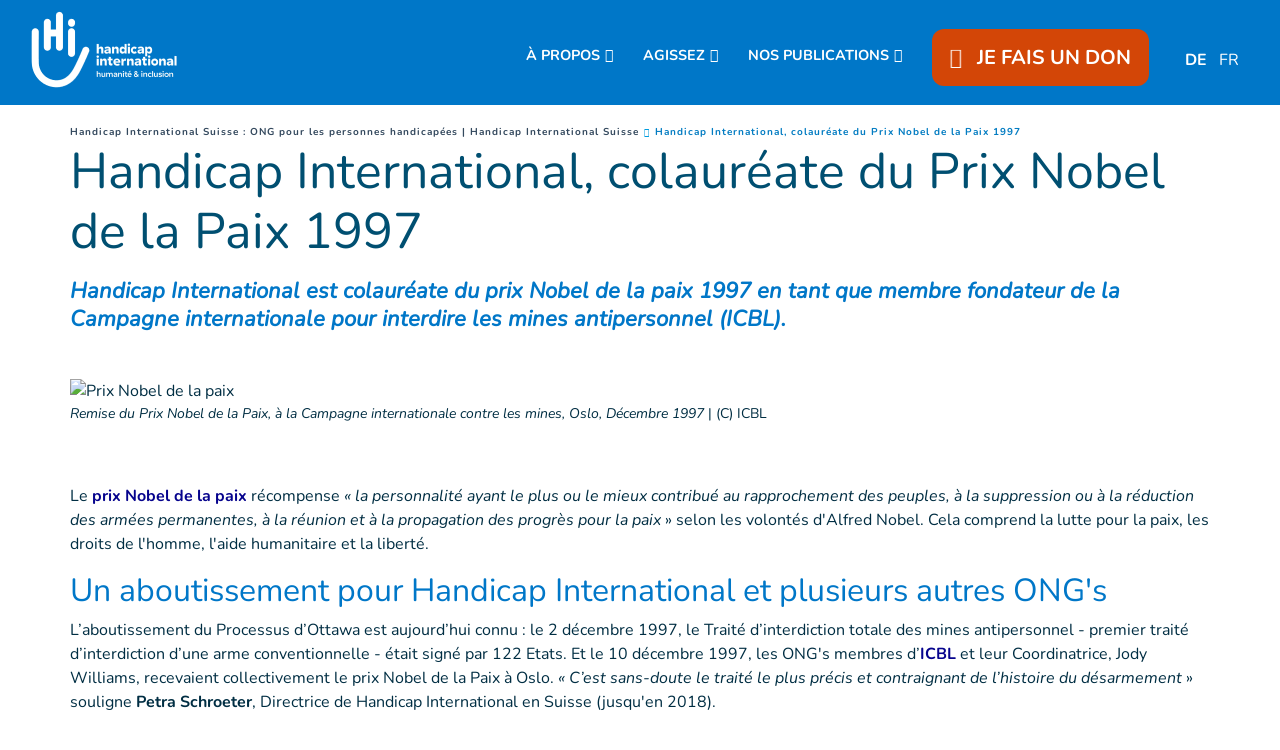

--- FILE ---
content_type: text/html; charset=UTF-8
request_url: https://www.handicap-international.ch/fr/prix-nobel-de-la-paix
body_size: 15157
content:
<!DOCTYPE html>
 <html lang="fr"> <head>   <!-- PLACEHOLDER OneTrustOneTrust Cookies Consent Notice start for handicap-international.ch 04/09/23<script type="text/javascript" src="https://cdn.cookielaw.org/consent/167e7dda-5be0-4478-8c27-2393a2f3be30/OtAutoBlock.js" ></script>
<script src="https://cdn.cookielaw.org/scripttemplates/otSDKStub.js" data-document-language="true" type="text/javascript" charset="UTF-8" data-domain-script="167e7dda-5be0-4478-8c27-2393a2f3be30" ></script>
<script type="text/javascript">function OptanonWrapper() { }
</script>OneTrust Cookies Consent Notice end for handicap-international.ch -->    <!-- Extenso no indexation -->      <!-- Google Tag Manager --><script>(function(w,d,s,l,i){w[l]=w[l]||[];w[l].push({'gtm.start':new Date().getTime(),event:'gtm.js'});var f=d.getElementsByTagName(s)[0],
j=d.createElement(s),dl=l!='dataLayer'?'&l='+l:'';j.async=true;j.src='https://www.googletagmanager.com/gtm.js?id='+i+dl;f.parentNode.insertBefore(j,f);
})(window,document,'script','dataLayer','GTM-KT653JD');</script>
<!-- End Google Tag Manager --><!-- Matomo Tag Manager --><script class="optanon-category-C0001">var _mtm = window._mtm = window._mtm || [];_mtm.push({'mtm.startTime': (new Date().getTime()), 'event': 'mtm.Start'});
var d=document, g=d.createElement('script'), s=d.getElementsByTagName('script')[0];g.async=true; g.src='https://cdn.matomo.cloud/hi.matomo.cloud/container_SyEFch5L.js'; s.parentNode.insertBefore(g,s);
</script><!-- End Matomo Tag Manager --> <meta http-equiv="Content-Type" content="text/html; charset=UTF-8" /> <meta name="viewport" content="width=device-width, initial-scale=1.0, user-scalable=yes" /> <meta http-equiv="X-UA-Compatible" content="IE=edge">   <title>Prix Nobel de la Paix : l’engagement reconnu de Handicap International | Handicap International Suisse | Handicap International CH</title>    <meta name="description" content="Handicap International Suisse a reçu le Prix Nobel de la Paix en 1997 pour son engagement contre les mines antipersonnel. Découvrez notre action humanitaire." />  <meta name="keywords" content="Prix Nobel de la Paix, Handicap International, mines antipersonnel, ICBL, 1997 " /> <meta name="generator" content="Handicap International" />  <meta name="robots" content="index, follow">  <!-- GEO LOCALISATION --> <meta name="DC.title" content="" />  <meta name="geo.region" content="" /> <meta name="geo.placename" content="" />  <meta name="geo.position" content="" />  <meta name="ICBM" content="" />  <meta property="og:type" content="website" /> <meta property="og:site_name" content="Prix Nobel de la Paix" /> <meta property="og:title" content="Prix Nobel de la Paix : l’engagement reconnu de Handicap International | Handicap International Suisse" /> <meta property="og:description" content="Handicap International est colauréate du prix Nobel de la paix 1997 en tant que membre fondateur de la&nbsp; Campagne internationale pour interdire les mines antipersonnel (ICBL). " /> <meta property="og:url" content="https://www.handicap-international.ch/fr/prix-nobel-de-la-paix" /> <meta property="og:image" content="https://www.handicap-international.ch/sn_uploads/ch/page/prixnobel.jpg" /> <meta property="og:image:type" content="image/jpeg" /> <meta property="og:image:width" content="1280" /> <meta property="og:image:height" content="720" />  <meta name="twitter:card" content="summary" /> <meta name="twitter:site" content="https://www.handicap-international.ch/fr/prix-nobel-de-la-paix" /> <meta name="twitter:title" content="Prix Nobel de la Paix : l’engagement reconnu de Handicap International | Handicap International Suisse" /> <meta name="twitter:description" content="Handicap International est colauréate du prix Nobel de la paix 1997 en tant que membre fondateur de la&nbsp; Campagne internationale pour interdire les mines antipersonnel (ICBL). " /> <meta name="twitter:image" content="https://www.handicap-international.ch/sn_uploads/ch/page/prixnobel.jpg" /> <meta name="sednove_lg" content="fr"> <meta name="sednove_uid" content="199"> <meta name="sednove_url" content="https://www.handicap-international.ch/fr/prix-nobel-de-la-paix">
 <meta name="sednove_date" content="2025-09-30">		<link rel="canonical" href="https://www.handicap-international.ch/fr/prix-nobel-de-la-paix" >
                          <link hreflang="fr-CA" rel="alternate" href="https://www.hi-canada.org/fr/prix-nobel-de-la-paix" />
  <link hreflang="en-CA" rel="alternate" href="https://www.hi-canada.org/en/nobel-peace-prize" />
  <link hreflang="en-GB" rel="alternate" href="https://www.humanity-inclusion.org.uk/en/about/awards" />
  <link hreflang="de-DE" rel="alternate" href="https://www.handicap-international.de/de/auszeichnungen-fur-handicap-international" />
  <link hreflang="en-US" rel="alternate" href="https://www.hi-us.org/en/awards" />
  <link hreflang="fr-FR" rel="alternate" href="https://www.handicap-international.fr/fr/une-reconnaissance-internationale-pour-hi" />
  <link hreflang="fr-LU" rel="alternate" href="https://www.handicap-international.lu/fr/reconnaissances-internationales-et-prix" />
  <link hreflang="de-AT" rel="alternate" href="https://www.handicap-international.at/de/auszeichnungen-fur-handicap-international" />
  <link hreflang="fr-CH" rel="alternate" href="https://www.handicap-international.ch/fr/prix-nobel-de-la-paix" />
  <link hreflang="de-CH" rel="alternate" href="https://www.handicap-international.ch/de/friedensnobelpreis" />
   <script src="https://code.jquery.com/jquery-3.5.1.min.js" integrity="sha256-9/aliU8dGd2tb6OSsuzixeV4y/faTqgFtohetphbbj0=" crossorigin="anonymous"></script>
 <script>window.jQuery || document.write('<script src="/extenso/module/sed/core/js/jquery-3.5.1.min.js">\x3C/script>')</script> <script type="text/javascript" src="/fr/assets/js/sed_site.js"></script> <link href="/fr/assets/css/sed_site.css" rel="stylesheet">   <style type="text/css"> .sn-element[data-sn-id="a9227229-ad1c-4639-b5e9-a5b3c96ef1a7"] {	padding-left: 0px;	padding-right: 0px;}
.sn-element[data-sn-id="18733"] {	max-width: 100%;	position: fixed!important;	top: 105px;	z-index: 10;}
#sn_widget_18733{ width:100vw;}
#w_18734 > div > div > nav > ul > li:nth-child(5) > div{ color:#ffffff;
}
#w_18734 > div > div > nav > ul > li:nth-child(5) > div > div:nth-child(1) > a > span{ color:#ffffff;
}
#w_18734 > div > div > nav > ul > li:nth-child(5) > div > div:nth-child(1) > a:hover{ text-decoration:underline #ffffff;
}
#w_18734 > div > div > nav > ul > li.level-1.has-children.open{ text-align:center;}
#w_18734 > div > div > nav > ul > li.level-1.has-children.open > ul{ padding-left:0px;}
#sn_widget_18734 .level-1 {padding-top:15px;}
/*Bouton don*/#w_18734 > div > div > nav > ul > li.level-1.donate_btn.d-none.d-lg-block.donate_button_header{z-index:90;}
#w_18734 > div > div > nav > ul > li.level-1.donate_btn.d-none.d-lg-block.donate_button_header > a{ padding:15px 18px 15px 18px !important; border-radius:12px; z-index:100;}
/*Arrondis uniquement en desktop*/@media(min-width:992px){ #w_18734 > div > div > nav > ul > li.level-1.donate_btn.d-none.d-lg-block.donate_button_header > a{ border-radius:12px;}
}
/*Icone coeur*/#w_18734 > div > div > nav > ul > li.level-1.donate_btn.d-none.d-lg-block.donate_button_header > a > span > span{ padding-right:10px;}
.sn-element[data-sn-id="6267"] {	margin-bottom: 30px;}
.sn-element[data-sn-id="acc1a2c196d541f0af53cecd8cca801e"] {	margin-left: 0px;	margin-right: 0px;	padding-left: 15px;	padding-right: 15px;}
.sn-element[data-sn-id="51e43db0576f4500a347a9a04def6d72"] {	margin-left: -15px;	padding-left: 0px;	padding-right: 0px;}
.sn-element[data-sn-id="2f5f1a8d2f674dc5bafcf2c44691c5ee"] {	margin-top: 0px;	margin-bottom: 0px;	padding-left: 15px;	padding-right: 15px;}
.sn-element[data-sn-id="6508"] {	margin-left: 0px;	margin-right: 0px;	padding-left: 0px;	padding-right: 0px;}
.sn-element[data-sn-id="ff663b39-27a6-4170-a56f-56eb87c23106"] {	background-color: #002e43;}
.sn-element[data-sn-id="18738"] {	border-top-style: solid;	border-top-color: #707576;	border-top-width: 1px;	border-right-style: solid;	border-right-color: #dee2e6;	border-right-width: 0px;	border-bottom-style: solid;	border-bottom-color: #dee2e6;	border-bottom-width: 0px;	border-left-style: solid;	border-left-color: #dee2e6;	border-left-width: 0px;	border-top-width: 1px;	border-right-width: 0px;	border-bottom-width: 0px;	border-left-width: 0px;	margin-left: -15px;	margin-right: -15px;}
.sn-element[data-sn-id="42fc2f67-3729-460f-b6e0-93e0750c26fc"] {	border-top-style: solid;	border-top-color: #ffffff;	border-top-width: 0px;	border-right-style: solid;	border-right-color: #707576;	border-right-width: 1px;	border-bottom-style: solid;	border-bottom-color: #ffffff;	border-bottom-width: 0px;	border-left-style: solid;	border-left-color: #707576;	border-left-width: 1px;	border-top-width: 0px;	border-right-width: 1px;	border-bottom-width: 0px;	border-left-width: 1px;}
@media(max-width:991px){#footer_colonne_centrale{ border-width:0px; }
}
.sn-element[data-sn-id="18742"] {	border-top-style: solid;	border-top-color: #707576;	border-top-width: 1px;	border-right-style: solid;	border-right-color: #dee2e6;	border-right-width: 0px;	border-bottom-style: solid;	border-bottom-color: #dee2e6;	border-bottom-width: 0px;	border-left-style: solid;	border-left-color: #dee2e6;	border-left-width: 0px;	border-top-width: 1px;	border-right-width: 0px;	border-bottom-width: 0px;	border-left-width: 0px;	margin-left: -15px;	margin-right: -15px;}
.sn-element[data-sn-id="18745"] {	border-top-style: solid;	border-top-color: #dee2e6;	border-top-width: 0px;	border-right-style: solid;	border-right-color: #dee2e6;	border-right-width: 0px;	border-bottom-style: solid;	border-bottom-color: #707576;	border-bottom-width: 1px;	border-left-style: solid;	border-left-color: #dee2e6;	border-left-width: 0px;	border-top-width: 0px;	border-right-width: 0px;	border-bottom-width: 1px;	border-left-width: 0px;	margin-left: -15px;	margin-right: -15px;}
.sn-element[data-sn-id="18750"] {	border-top-style: solid;	border-top-color: #707576;	border-top-width: 1px;	border-right-style: solid;	border-right-color: #dee2e6;	border-right-width: 0px;	border-bottom-style: solid;	border-bottom-color: #dee2e6;	border-bottom-width: 0px;	border-left-style: solid;	border-left-color: #dee2e6;	border-left-width: 0px;	border-top-width: 1px;	border-right-width: 0px;	border-bottom-width: 0px;	border-left-width: 0px;	margin-left: -15px;	margin-right: -15px;}
.sn-element[data-sn-id="18752"] {	border-radius: 20px;	max-width: 130px;	min-height: 25px!important;	background-color: #ffffff;}
.sn-element[data-sn-id="18753"] {	border-top-style: solid;	border-top-color: 707576;	border-top-width: 0;	border-right-style: solid;	border-right-color: #dee2e6;	border-right-width: 0px;	border-bottom-style: solid;	border-bottom-color: #707576;	border-bottom-width: 1px;	border-left-style: solid;	border-left-color: #dee2e6;	border-left-width: 0px;	border-top-width: 0px;	border-right-width: 0px;	border-bottom-width: 1px;	border-left-width: 0px;	margin-left: -15px;	margin-right: -15px;}
.sn-element[data-sn-id="18756"] {	margin-left: 0px;	margin-right: auto;}
.sn-element[data-sn-id="92998eb0-3cf5-4030-b855-0e28d30e2e91"] {	border-top-style: solid;	border-top-color: #707576;	border-top-width: 1px;	border-right-style: solid;	border-right-width: 1px;	border-bottom-style: solid;	border-bottom-width: 1px;	border-left-style: solid;	border-left-width: 1px;	border-top-width: 1px;	border-right-width: 1px;	border-bottom-width: 1px;	border-left-width: 1px;}
.sn-element[data-sn-id="a0e31b3c-898d-45a4-8060-316c12f374e6"] {	margin-left: auto;	margin-right: 0px;}
.sn-element[data-sn-id="eca1c662-c044-431d-ad19-e6d6c6e5920e"] {	margin-left: auto;	margin-right: auto;}
.sn-element[data-sn-id="eff117fd-ce20-4f60-83bf-69513946608c"] {	margin-left: 0px;	margin-right: auto;}


#sn_widget_18733 .sed_button{text-align : center;}
#sn_widget_18733 .btn_style {width : 100%;background-color : #d34607;
border : 0px ;padding : 7px 50px 7px 50px;}
#sn_widget_18733 .btn_alignment{justify-content : center;flex-direction : row-reverse;align-items : center;}
#sn_widget_18733 .btn_style{font-family : 'Nunito', sans-serif;;font-weight : bold;}
#sn_widget_18733 .btn_icon.btn_fa{padding : 0px 25px 0px 0px;}
#sn_widget_18734 .sticky_container{background-color : #0077c8;
padding : 5px 15px 5px 15px;}
#sn_widget_18734 .menu_container{justify-content : space-between;align-items : center;flex-wrap : nowrap;}
@media(max-width:991px){#sn_widget_18734 .mobile_is_open .sticky_container{background-color : #0077c8;
}
}
#sn_widget_18734 .logo_container{flex-grow : 1;}
#sn_widget_18734 .sticky .logo_container{flex-grow : 1;}
@media(max-width:991px){#sn_widget_18734 .mobile_is_open .logo_container{padding : 3px 0px 3px 0px;}
#sn_widget_18734 .mobile_is_open .logo_styling{width : 130px;}
}
#sn_widget_18734 .main_menu{flex-wrap : wrap;}
@media(max-width:991px){#sn_widget_18734 .mobile_is_open .main_menu{justify-content : center;align-items : center;flex-direction : column;}
#sn_widget_18734 .mobile_is_open .open_search_container{display : none;}
}
#sn_widget_18734 .level-1{margin : 0px 20px 0px 10px;}
#sn_widget_18734 .link-level-1{font-family : 'Nunito', sans-serif;;font-weight : 700;font-size : 90%;color : #ffffff;
}
#sn_widget_18734 .has-children > .link-level-1:after{content : '\f078'; font-family: 'Font Awesome 5 Pro';;font-weight : 900;margin : 0px 0px 0px 5px;}
#sn_widget_18734 .sticky .has-children > .link-level-1:after{content : ; font-family: 'Font Awesome 5 Pro';;font-weight : 900;}
@media(max-width:991px){#sn_widget_18734 .mobile_is_open .level-1{margin : 0px;}
#sn_widget_18734 .mobile_is_open .link-level-1{padding : 0px;font-size : 20px;}
#sn_widget_18734 .mobile_is_open .has-children > .link-level-1:after{content : ; font-family: 'Font Awesome 5 Pro';;font-weight : 900;}
}
#sn_widget_18734 .children-level-2{padding : 15px 0px 15px 20px;background-color : #0077c8;
width : 250px;}
#sn_widget_18734 .link-level-2{padding : 10px 0px 5px 10px;font-family : 'Nunito', sans-serif;;color : #ffffff;
}
@media(max-width:991px){#sn_widget_18734 .mobile_is_open .link-level-2{padding : 0px;margin : 0px;}
}
#sn_widget_18734 .search_input_container{background-color : rgba(255,255,255,.93);padding : 0px 15px 0px 15px;}
#sn_widget_18734 .search_input{font-size : 22px;}
#sn_widget_18732 .wdg_spacer{height : 105px;}
@media(max-width:1199px){#sn_widget_18732 .wdg_spacer{height : 105px;}
}
@media(max-width:991px){#sn_widget_18732 .wdg_spacer{height : 150px;}
}
@media(max-width:767px){#sn_widget_18732 .wdg_spacer{height : 150px;}
}
@media(max-width:575px){#sn_widget_18732 .wdg_spacer{height : 150px;}
}
#sn_widget_18735 .wdg_spacer{height : 50px;}
#sn_widget_18736 h1, #sn_widget_18736 h2, #sn_widget_18736 h3, #sn_widget_18736 h4, #sn_widget_18736 h5, #sn_widget_18736 h6, #sn_widget_18736 p{color : #ffffff;
font-size : 22px;font-weight : 700;font-family : 'Nunito', sans-serif;;}
#sn_widget_18736 li::marker{content : ; font-family: 'Font Awesome 5 Pro';;}
@media (max-width: 991px){#sn_widget_18736 h1, #sn_widget_18736 h2, #sn_widget_18736 h3, #sn_widget_18736 h4, #sn_widget_18736 h5, #sn_widget_18736 h6, #sn_widget_18736 p{text-align : center;}
}
#sn_widget_18737 h1, #sn_widget_18737 h2, #sn_widget_18737 h3, #sn_widget_18737 h4, #sn_widget_18737 h5, #sn_widget_18737 h6, #sn_widget_18737 p{font-family : 'Nunito', sans-serif;;font-size : 16px;color : #ffffff;
}
#sn_widget_18737 li::marker{content : ; font-family: 'Font Awesome 5 Pro';;}
#sn_widget_18737 a{color : #ffffff;
}
#sn_widget_18737 a:hover{color : #ffffff;
text-decoration : underline ;-webkit-text-decoration : underline ;}
#sn_widget_18738 .wdg_spacer{height : 20px;}
#sn_widget_18739 h1, #sn_widget_18739 h2, #sn_widget_18739 h3, #sn_widget_18739 h4, #sn_widget_18739 h5, #sn_widget_18739 h6, #sn_widget_18739 p{font-weight : 700;color : #ffffff;
font-size : 22px;font-family : 'Nunito', sans-serif;;}
#sn_widget_18739 li::marker{content : ; font-family: 'Font Awesome 5 Pro';;}
@media (max-width: 991px){#sn_widget_18739 h1, #sn_widget_18739 h2, #sn_widget_18739 h3, #sn_widget_18739 h4, #sn_widget_18739 h5, #sn_widget_18739 h6, #sn_widget_18739 p{text-align : center;}
}
#sn_widget_18740 h1, #sn_widget_18740 h2, #sn_widget_18740 h3, #sn_widget_18740 h4, #sn_widget_18740 h5, #sn_widget_18740 h6, #sn_widget_18740 p{color : #ffffff;
}
#sn_widget_18740 ul li{color : #ffffff;
}
#sn_widget_18740 li::marker{content : ; font-family: 'Font Awesome 5 Pro';;}
#sn_widget_18740 a{color : #ffffff;
}
#sn_widget_18740 a:hover{color : #ffffff;
text-decoration : underline ;-webkit-text-decoration : underline ;}
#sn_widget_18741 .wdg_spacer{height : 20px;}
#sn_widget_18742 .wdg_spacer{height : 20px;}
#sn_widget_18743 h1, #sn_widget_18743 h2, #sn_widget_18743 h3, #sn_widget_18743 h4, #sn_widget_18743 h5, #sn_widget_18743 h6, #sn_widget_18743 p{color : #ffffff;
font-size : 22px;font-weight : 700;}
#sn_widget_18743 li::marker{content : ; font-family: 'Font Awesome 5 Pro';;}
@media (max-width: 991px){#sn_widget_18743 h1, #sn_widget_18743 h2, #sn_widget_18743 h3, #sn_widget_18743 h4, #sn_widget_18743 h5, #sn_widget_18743 h6, #sn_widget_18743 p{text-align : center;}
}
#sn_widget_18744 h1, #sn_widget_18744 h2, #sn_widget_18744 h3, #sn_widget_18744 h4, #sn_widget_18744 h5, #sn_widget_18744 h6, #sn_widget_18744 p{color : #ffffff;
}
#sn_widget_18744 li::marker{content : ; font-family: 'Font Awesome 5 Pro';;}
#sn_widget_18745 .wdg_spacer{height : 20px;}
#sn_widget_18746 .wdg_spacer{height : 0px;}
@media(max-width:991px){#sn_widget_18746 .wdg_spacer{height : 20px;}
}
#sn_widget_18747 h1, #sn_widget_18747 h2, #sn_widget_18747 h3, #sn_widget_18747 h4, #sn_widget_18747 h5, #sn_widget_18747 h6, #sn_widget_18747 p{color : #ffffff;
font-weight : 700;font-size : 22px;font-family : 'Nunito', sans-serif;;}
#sn_widget_18747 li::marker{content : ; font-family: 'Font Awesome 5 Pro';;}
@media (max-width: 991px){#sn_widget_18747 h1, #sn_widget_18747 h2, #sn_widget_18747 h3, #sn_widget_18747 h4, #sn_widget_18747 h5, #sn_widget_18747 h6, #sn_widget_18747 p{text-align : center;}
}
#sn_widget_18749 .wdg_spacer{height : 20px;}
#sn_widget_18750 .wdg_spacer{height : 20px;}
#sn_widget_18751 h1, #sn_widget_18751 h2, #sn_widget_18751 h3, #sn_widget_18751 h4, #sn_widget_18751 h5, #sn_widget_18751 h6, #sn_widget_18751 p{font-size : 22px;font-weight : 700;color : #ffffff;
}
#sn_widget_18751 li::marker{content : ; font-family: 'Font Awesome 5 Pro';;}
@media (max-width: 991px){#sn_widget_18751 h1, #sn_widget_18751 h2, #sn_widget_18751 h3, #sn_widget_18751 h4, #sn_widget_18751 h5, #sn_widget_18751 h6, #sn_widget_18751 p{text-align : center;}
}
#sn_widget_18753 .wdg_spacer{height : 20px;}
#sn_widget_18754 .wdg_spacer{height : 20px;}
#sn_widget_18755 h1, #sn_widget_18755 h2, #sn_widget_18755 h3, #sn_widget_18755 h4, #sn_widget_18755 h5, #sn_widget_18755 h6, #sn_widget_18755 p{text-align : center;color : #ffffff;
font-family : 'Nunito', sans-serif;;font-size : 22px;font-weight : 700;}
#sn_widget_18755 li::marker{content : ; font-family: 'Font Awesome 5 Pro';;}
#sn_widget_18757 .wdg_spacer{height : 20px;}
#sn_widget_18758 .wdg_spacer{height : 20px;}
#sn_widget_18759 h1, #sn_widget_18759 h2, #sn_widget_18759 h3, #sn_widget_18759 h4, #sn_widget_18759 h5, #sn_widget_18759 h6, #sn_widget_18759 p{text-align : center;color : #ffffff;
}
#sn_widget_18759 li::marker{content : ; font-family: 'Font Awesome 5 Pro';;}
#sn_widget_18759 a{color : #ffffff;
}
#sn_widget_18759 a:hover{text-decoration : underline ;-webkit-text-decoration : underline ;}
#sn_widget_18760 h1, #sn_widget_18760 h2, #sn_widget_18760 h3, #sn_widget_18760 h4, #sn_widget_18760 h5, #sn_widget_18760 h6, #sn_widget_18760 p{text-align : center;}
#sn_widget_18760 li::marker{content : ; font-family: 'Font Awesome 5 Pro';;}
#sn_widget_18760 a{color : #ffffff;
}
#sn_widget_18760 a:hover{text-decoration : underline ;-webkit-text-decoration : underline ;}
#sn_widget_18761 h1, #sn_widget_18761 h2, #sn_widget_18761 h3, #sn_widget_18761 h4, #sn_widget_18761 h5, #sn_widget_18761 h6, #sn_widget_18761 p{text-align : center;}
#sn_widget_18761 li::marker{content : ; font-family: 'Font Awesome 5 Pro';;}
#sn_widget_18761 a{color : #ffffff;
}
#sn_widget_18761 a:hover{text-decoration : underline ;-webkit-text-decoration : underline ;}
 </style>    <script> requirejs.config({ paths: {  "google": "https://maps.googleapis.com/maps/api/js?key=AIzaSyCL5bNoB7znTiOQZZ5RTeau6JVoe98z-wk",
 "ace": "//cdnjs.cloudflare.com/ajax/libs/ace/1.4.9/",
 "slider" : "//cdnjs.cloudflare.com/ajax/libs/bxslider/4.2.15/jquery.bxslider.min",
 "jquery": "//code.jquery.com/jquery-3.5.1.min",
 "validate" : "//cdnjs.cloudflare.com/ajax/libs/jquery-validate/1.19.0/jquery.validate.min",
 "form": "//malsup.github.io/jquery.form",
 "owl-carousel2": "//cdnjs.cloudflare.com/ajax/libs/OwlCarousel2/2.2.1/owl.carousel.min",
 "pinterest" : "//assets.pinterest.com/js/pinit",
 "share":"//w.sharethis.com/button/buttons",
 "geocomplete":"//cdnjs.cloudflare.com/ajax/libs/geocomplete/1.7.0/jquery.geocomplete",
 "clndr":"/js/site_calendar/clndr", "under":"//cdnjs.cloudflare.com/ajax/libs/underscore.js/1.11.0/underscore",
 "moment":"/js/site_calendar/moment", "js.cookie":"https://cdn.jsdelivr.net/npm/js-cookie@2/src/js.cookie.min",
 "touch-punch":"//cdnjs.cloudflare.com/ajax/libs/jqueryui-touch-punch/0.2.3/jquery.ui.touch-punch.min",
 "chosen":"/fr/assets/js/chosen" },
 shim: { 'geocomplete': ['jquery'], }
  });
  </script> </head> <body  class="sed_site_page"> <!-- Google Tag Manager (noscript) --><noscript><iframe src="https://www.googletagmanager.com/ns.html?id=GTM-KT653JD"
height="0" width="0" style="display:none;visibility:hidden"></iframe></noscript><!-- End Google Tag Manager (noscript) --> <div class="sn-foreground-color sn-background"></div> 	<a class="sr-only sr-only-focusable" href="#main" id="top"><span class="sn_pencil" data-sn_uid="849">Goto main content</span></a>
  <div   class="sn-element container-fluid "  data-sn-type="container" data-sn-id="ff53dd19-e66b-4857-97fe-4313e4885c06"     >   <div   class="sn-element row "  data-sn-type="row" data-sn-id="47d46996-a484-461a-9cc3-a3b81db684cd"     >   <div   class="sn-element col-12 col-sm-12 col-md-12 col-lg-12 col-xl-12 "  data-sn-type="column" data-sn-id="a9227229-ad1c-4639-b5e9-a5b3c96ef1a7"     >  <div    data-sn-json-csseditor="1" class=" sn-element sn_widget d-lg-none "  data-sn-type="widget" data-sn-id="18733"  data-sn-code="sed_essential_button_v2"   data-sn-name="Bouton" data-sn-nbview="0"        >  <div class="sn-element-content" id="sn_widget_18733"> <style> #sed_button_18392 .btn_alignment{ display:flex; width:100%; }
 #sed_button_18392 .btn_icon { max-height:100%; max-width:30px; }
</style><div class="sed_button" id="sed_button_18392"> <a  href="https://donate.handicap-international.ch/b?cid=1&lang=fr_FR"
 class="btn_style btn-primary btn" target="_blank" > <div class="btn_alignment"> <span class="text"> JE FAIS UN DON </span> <span class='btn_icon btn_fa fa-solid fa-heart fa-beat'></span> </div> </a></div></div>     </div><div    data-sn-json-csseditor="1" class=" sn-element sn_widget "  data-sn-type="widget" data-sn-id="18734"  data-sn-code="w_site_sticky_menu"   data-sn-name="Menu coll%C3%A9" data-sn-nbview="0"        >  <div class="sn-element-content" id="sn_widget_18734"><style> #w_18734 .sticky_container{ transition:all .2s cubic-bezier(.3,0,.2,1); position:relative; z-index: 99; }
 #w_18734 .menu_container{ display:flex; }
 #w_18734 .main_menu{ list-style:none; margin:0; padding:0; }
 #w_18734 .main_menu ul{ list-style:none; margin:0; }
 #w_18734 .main_menu{ display:flex; }
 #w_18734 .link-level-1{ transition:all .25s cubic-bezier(.3,0,.2,1); }
 /*level 1*/ #w_18734 .main_menu > .level-1{ position:relative; }
 #w_18734 .link-level-1{ animation:all .2s cubic-bezier(.3,0,.2,1); }
 #w_18734 .has-children > .link-level-1:after{ font-family: Font Awesome\ 5 Pro; -moz-osx-font-smoothing: grayscale; -webkit-font-smoothing: antialiased; display: inline-block; font-style: normal; font-variant: normal; text-rendering: auto; line-height: 1; }
 /*level 2*/ #w_18734 .children-level-2{ display:none; position:absolute; top:100%; left:0; z-index:1; }
  #w_18734 .main_menu .level-2 > .link-level-2{ display:block; transition:all .25s cubic-bezier(.3,0,.2,1); }
 /*any levels after*/ #w_18734 .main_menu .active{ font-weight:bold; }
 /**/  #w_18734 .search_input_container{ z-index:1; display:none; position:absolute; top:0; left:0; height:100%; width:100%; animation: w_18734_fade_in 300ms cubic-bezier(.3,0,.2,1); flex-wrap: nowrap; align-items:center; }
 #w_18734 .search_input_container .input_container{ flex-grow:1; height:100%; }
 #w_18734 .search_input_container form{ height:100%; }
 #w_18734 .search_input{ background:none; border:none; outline:none; box-shadow:none; width:100%; height:100%; }
 @keyframes w_18734_fade_in{ 0%{ opacity:0; }
 100%{ opacity:1; }
 }
 @keyframes w_18734_menu_appear{ 0%{ opacity:0; top:-20px; }
 100%{ opacity:1; top:0; }
 }
 /*mobile*/ #w_18734 .toggle_mobile_container{ display:none; transition:top .25s cubic-bezier(.3,0,.2,1); top:0; flex-shrink:1; }
 #w_18734 .close_mobile{ display:none; }
 #w_18734 .placeholder_row{ visibility:hidden; }
 @media(max-width:991px){ #w_18734 .toggle_mobile_container{ display:block; position:relative; z-index:1; }
 #w_18734 .logo_container{ z-index:1; }
 #w_18734 .placeholder_row,
 #w_18734 .menu_container .nav_container{ display:none; }
 #w_18734 .children-level-2{ position:static; width:auto; }
 #w_18734.mobile_is_open .menu_container .nav_container{ width:100%; display:block; order: 3; animation:w_18734_slide_right .2s cubic-bezier(.3,0,.2,1); position:relative; left:0; }
 #w_18734 .menu_container{ flex-wrap:wrap; }
 #w_18734.mobile_is_open > .sticky_container{ position:fixed; top:0; left:0; right:0; bottom:0; overflow:auto; }
 }
 @keyframes w_18734_slide_right{ 0%{ left:-10%; }
 100%{ left:0; }
 }
 /**/ /*sticky*/ #w_18734 .sticky_container{ position:fixed; top:0; left:0; right:0; }

 #w_18734.sticky .sticky_container{ position:fixed; top:0; left:0; right:0; }
 #w_18734 .logo{ display:block; }

 /**/ /*hidden_sticky_menu*/ #w_18734.hidden_sticky_menu{ /* -webkit-transition: opacity 600ms linear; transition: opacity 600ms linear; opacity: 0; */ -webkit-transition: -webkit-transform 300ms ease; transition: -webkit-transform 300ms ease;  -webkit-transform: translateY(-100%); -ms-transform: translateY(-100%); transform: translateY(-100%); }
 #w_18734{ /* -webkit-transition: opacity 600ms linear; transition: opacity 600ms linear; */ opacity: 1; visibility: visible; -webkit-transition: -webkit-transform 300ms ease; transition: -webkit-transform 300ms ease; }
</style><div id="w_18734"> <div class="sticky_container"> <div class="menu_container">  <div class="logo_container d-flex"><a class="d-block" href="/fr/index" target="">  <img class="logo logo_styling img-fluid" src="/sn_uploads/logos/LogoBlancPNG.png" alt="Accueil" title="Logo Handicap International"/>   </a></div>  <nav class="nav_container">  

<ul class='main_menu'> <li class="level-1 has-children "> <a href="javascript:void(0)" class="link-level-1"><span class="link_text">À PROPOS</span></a> <ul class="children-level-2">    <li class="level-2 "> <a class="link-level-2" href="/fr/notre-mission"><span class="link_text">Notre mission</span></a> </li>     <li class="level-2 "> <a class="link-level-2" href="/fr/nos-champs-d-action/index"><span class="link_text">Nos champs d’action</span></a> </li>     <li class="level-2 "> <a class="link-level-2" href="/fr/action_dans_le_monde"><span class="link_text">Nos pays d’intervention</span></a> </li>     <li class="level-2 "> <a class="link-level-2" href="/fr/en-suisse"><span class="link_text">En Suisse</span></a> </li>     <li class="level-2 "> <a class="link-level-2" href="/fr/reconnaissances-internationales"><span class="link_text">Reconnaissances internationales</span></a> </li>   </ul> </li>  <li class="level-1 has-children "> <a href="javascript:void(0)" class="link-level-1"><span class="link_text">AGISSEZ</span></a> <ul class="children-level-2">    <li class="level-2 "> <a class="link-level-2" href="/fr/faire-un-don"><span class="link_text">Faire un don</span></a> </li>     <li class="level-2 "> <a class="link-level-2" href="/fr/nos-champs-d-action/urgences-humanitaires"><span class="link_text">Urgences humanitaires</span></a> </li>     <li class="level-2 "> <a class="link-level-2" href="/fr/legs-et-heritage/index"><span class="link_text">Legs et héritages</span></a> </li>   <li class="level-2 "><a class="link-level-2" target="" href="https://act.handicap-international.ch/?locale=fr"><span class="link_text">Récolter des fonds</span></a></li>
  </ul> </li>  <li class="level-1 has-children "> <a href="javascript:void(0)" class="link-level-1"><span class="link_text">NOS PUBLICATIONS</span></a> <ul class="children-level-2">    <li class="level-2 "> <a class="link-level-2" href="/fr/publications"><span class="link_text">Actualités</span></a> </li>     <li class="level-2 "> <a class="link-level-2" href="/fr/rapports-d-activite-et-rapports-des-comptes"><span class="link_text">Rapports d'activité</span></a> </li>     <li class="level-2 "> <a class="link-level-2" href="/fr/espace-presse"><span class="link_text">Espace presse</span></a> </li>   </ul> </li>  <li class="level-1 donate_btn d-none d-lg-block donate_button_header"><a class="link-level-1" target="" href="https://donate.handicap-international.ch/b?cid=1&lang=fr_FR"><span class="link_text"><span aria-hidden="true" class="icon fa-solid fa-heart fa-beat"></span> JE FAIS UN DON</span></a></li>
  <li class="level-1 "> <style> .dtable.lg-list{ text-transform:uppercase; }
 .dtable.lg-list .padding{ display:block; padding:5px 6px; }
 .dtable.lg-list .inactive-lg.dcell{ text-decoration:line-through; }
 .inactive-lg.dcell { position: relative; display: inline-block; cursor: help; }
@media(max-width:991px){ .language-tooltip { visibility: hidden; opacity: 0; width: max-content; background-color: #333;
 color: #fff;
 text-align: center; text-transform:none; padding: 6px 10px; border-radius: 6px; position: absolute; transform: translateX(-40%); z-index: 100; transition: opacity 0.3s; white-space: nowrap; }
 /* Petite flèche */ .language-tooltip::after { content: ""; position: absolute; top: auto; /* haut du tooltip */ bottom:100%; left: 50%; /*centre droite/gauche*/ margin-left: -5px; border-width: 5px; border-style: solid; border-color: transparent transparent #333 transparent;
 }
}
@media(min-width:992px){.language-tooltip { visibility: hidden; opacity: 0; width: max-content; background-color: #333;
 color: #fff;
 text-align: center; text-transform:none; padding: 6px 10px; border-radius: 6px; position: fixed; top:1px; right:1px; z-index: 100; transition: opacity 0.3s; white-space: nowrap; }
  /* Petite flèche */ .language-tooltip::after { content: ""; position: absolute; top: 100%; /* bas du tooltip */ left: 75%; margin-left: -5px; border-width: 5px; border-style: solid; border-color: #333 transparent transparent transparent;
 }
}

 .inactive-lg.dcell:hover .language-tooltip { visibility: visible; opacity: 1; }

</style><div class="dtable lg-list">  <div class="dcell"> <a class="padding" href="/de/friedensnobelpreis"> <span>de</span> </a>  </div> <div class="dcell"> <span class="padding">fr</span> </div></div> </li> </ul> </nav> <div class="toggle_mobile_container"> <a href="javascript:void(0)" class="btn btn-link link-level-1 open_mobile" title="Open menu"> <span class="far fa-bars" aria-hidden="true"></span> </a> <a href="javascript:void(0)" class="btn btn-link link-level-1 close_mobile" title="Close menu"> <span class="fal fa-times" aria-hidden="true"></span> </a> </div>  </div>  </div></div><script>  /*sticky*/ $(window).on('scroll.w_18734',function(event){ if($(this).scrollTop() > 0){ if(!$('#w_18734').hasClass('sticky')){ $('#w_18734').addClass('sticky').attr('data-stickied-top', true);
 }
 }else{ $('#w_18734').removeClass('sticky').removeAttr('data-stickied-top');
 }
 });
 /**/   require(["/fr/toolbox/module/sed/site_menu/widget/w_site_sticky_menu/sed_site_sticky_menu.js"], function(app) { if(app){ app.init({ wuid: '18734', menu_level_3_collapsed : 'no' });
 }
 });
</script></div>     </div> </div> </div> </div> <div  id="main"   class="sn-element container "  data-sn-type="container" data-sn-id="b4409e17b6f94cd9b71642764d185c5c"    tabindex="0"    >   <div   class="sn-element row "  data-sn-type="row" data-sn-id="5c82c4906f9e4d359add3094dfb64221"     >   <div   class="sn-element col-12 col-sm-12 col-md-12 col-lg-12 col-xl-12 "  data-sn-type="column" data-sn-id="27149e30f79b4a0eba3d76d49e1d6112"     >  <div    data-sn-json-csseditor="1" class=" sn-element sn_widget "  data-sn-type="widget" data-sn-id="18732"  data-sn-code="sed_spacer"   data-sn-name="Espaceur" data-sn-nbview="0"        >  <div class="sn-element-content" id="sn_widget_18732"><style type="text/css"> .wdg_spacer { clear:both; }
</style><div class="wdg_spacer space18391">&nbsp;</div></div>     </div><div    data-sn-json-csseditor="0" class=" sn-element sn_widget d-none d-md-block "  data-sn-type="widget" data-sn-id="6263"  data-sn-code="sed_breadcrumb"   data-sn-name="Fil d%27Ariane" data-sn-nbview="0"        >  <div class="sn-element-content" id="sn_widget_6263"><nav role="navigation" class="breadcrumb_container"> <p class="sr-only" id="breadcrumblabel_6208"><span class="sn_pencil" data-sn_uid="1220">You are here :</span></p> <ol id="breadcrumb_6208" aria-labelledby="breadcrumblabel_6208">  <li><a href="/fr/index" title="Handicap International Suisse : ONG pour les personnes handicapées | Handicap International Suisse">Handicap International Suisse : ONG pour les personnes handicapées | Handicap International Suisse</a></li>  <li><a href="javascript:void(0)" class="current">Handicap International, colauréate du Prix Nobel de la Paix 1997 <span class="sr-only">(<span class="sn_pencil" data-sn_uid="1221">Page courante</span>)</span></a></li> </ol></nav></div>     </div><div    data-sn-json-csseditor="0" class=" sn-element sn_widget "  data-sn-type="widget" data-sn-id="6264"  data-sn-code="sed_site_page_title"   data-sn-name="Le titre de la page du site" data-sn-nbview="0"        >  <div class="sn-element-content" id="sn_widget_6264">   <div class="page-header6209 bck-bleu-pale section-title center" > <h1 style="color:#004f71 !important;">Handicap International, colauréate du Prix Nobel de la Paix 1997</h1>
 </div> <style> .page-header6209.section-title h1, .page-header6209.section-title h2,  .page-header6209.section-title h3, .page-header6209.section-title h4,  .page-header6209.section-title h5, .page-header6209.section-title h6 {   margin-top:2px; margin-bottom:2px;}
</style></div>     </div><div    data-sn-json-csseditor="0" class=" sn-element sn_widget "  data-sn-type="widget" data-sn-id="6265"  data-sn-code="usine_page_text_content"   data-sn-name="Contenu du texte dans les pages" data-sn-nbview="0"        >  <div class="sn-element-content" id="sn_widget_6265">  <div class="page_summary mb-md mt-md"> <p><em>Handicap International est colauréate du prix Nobel de la paix 1997 en tant que membre fondateur de la&nbsp; Campagne internationale pour interdire les mines antipersonnel (ICBL). </em></p> </div><style> .text_content .fa {font-weight:normal!important;}
</style></div>     </div><div    data-sn-json-csseditor="0" class=" sn-element sn_widget "  data-sn-type="widget" data-sn-id="6267"  data-sn-code="usine_cover_image"   data-sn-name="Image de couverture" data-sn-nbview="0"        >  <div class="sn-element-content" id="sn_widget_6267"> <img style="width:100%" class="img-fluid mt-lg" src="/sn_uploads/ch/page/prixnobel.jpg?maxw=1110" alt="Prix Nobel de la paix" title="Prix Nobel de la paix"/>  <p class="legend"><i>Remise du Prix Nobel de la Paix, à la Campagne internationale contre les mines, Oslo, Décembre 1997 </i> | <span class="capitalize">(c) ICBL</span></p>   </div>     </div> </div> </div> </div> <div   class="sn-element main container-fluid main "  data-sn-type="container" data-sn-id="acc1a2c196d541f0af53cecd8cca801e"     >   <div   class="sn-element row "  data-sn-type="row" data-sn-id="51e43db0576f4500a347a9a04def6d72"     >   <div   class="sn-element control_full_width col-12 col-sm-12 col-md-12 col-lg-12 col-xl-12 control_full_width "  data-sn-type="column" data-sn-id="2f5f1a8d2f674dc5bafcf2c44691c5ee"     >  <div    data-sn-json-csseditor="0" class=" sn-element sn_widget "  data-sn-type="widget" data-sn-id="6508"  data-sn-code="sed_site_grid"   data-sn-name="Permet d%27instantier une grille dans une page ma%C3%AEtre" data-sn-nbview="0"        >  <div class="sn-element-content" id="sn_widget_6508"> <div class="sn-grid" data-body-id="e15988adce534d92a88005ab07f80680" data-sn-id="1402" data-sn-parent="sed_site_page" data-sn-code="prix-nobel-de-la-paix" >  <div   class="sn-element container "  data-sn-type="container" data-sn-id="d7f2888f655241e69b77306d6f4e62b8"        >   <div   class="sn-element row "  data-sn-type="row" data-sn-id="102a001ebbbc4ce7915c5037f72e494a"        >   <div   class="sn-element col-12 col-sm-12 col-md-12 col-lg-12 col-xl-12 "  data-sn-type="column" data-sn-id="faad5f23d2614e2bbc0804ee4a16b5bd"        >  <div    data-sn-json-csseditor="0" class=" sn-element sn_widget "  data-sn-type="widget" data-sn-id="6799"  data-sn-code="usine_page_text_content"   data-sn-name="Contenu du texte dans les pages" data-sn-nbview="0"        >  <div class="sn-element-content" id="sn_widget_6799">  <div class="mb-lg mt-lg text_content"> <p>Le <a href="https://www.nobelprize.org/prizes/peace/">prix&nbsp;Nobel de la paix</a>&nbsp;récompense <em>« la personnalité ayant le plus ou le mieux contribué au rapprochement des peuples, à la suppression ou à la réduction des armées permanentes, à la réunion et à la propagation des progrès pour la paix</em> » selon les volontés d'Alfred Nobel. Cela comprend la lutte pour la paix, les droits de l'homme, l'aide humanitaire et la liberté.</p>
<h2>Un aboutissement pour Handicap International et plusieurs autres ONG's</h2><p>L’aboutissement du Processus d’Ottawa est aujourd’hui connu : le 2 décembre 1997, le Traité d’interdiction totale des mines antipersonnel - premier traité d’interdiction d’une arme conventionnelle - était signé par 122 Etats. Et le 10 décembre 1997, les ONG's membres d’<a href="https://www.icblcmc.org/about-us">ICBL</a> et leur Coordinatrice, Jody Williams, recevaient collectivement le prix Nobel de la Paix à Oslo. <em>« C’est sans-doute le traité le plus précis et contraignant de l’histoire du désarmement</em> » souligne <strong>Petra Schroeter</strong>, Directrice de Handicap International en Suisse (jusqu'en 2018).</p>
<blockquote><p>« Le Traité d’Ottawa est fort aujourd’hui de l’engagement de 166 Etats, déterminés à parvenir à une ‘Terre sans mines’. C’était le voeu des ONG's et, bien sûr, celui des populations civiles condamnées à vivre sous la menace de ces ‘déchets de guerre ».</p></blockquote><h2>Le saviez-vous&nbsp;?</h2><p><em><a href="/fr/broken-chair" target="_blank">Broken Chair</a></em>, la sculpture monumentale située sur la place des Nations, a été érigée en août 1997 dans le cadre de la Campagne internationale pour interdire les mines antipersonnel qui a mené à l’obtention du prix Nobel de la paix par Handicap International et les autres ONGs membres de la campagne. Les reports successifs du projet de rénovation de la Place des Nations permettront à Handicap International d’obtenir le maintien de l’œuvre, en mettant cette présence inespérée au service de la vigilance sur la dynamique de mise en œuvre du Traité d’Ottawa.</p><blockquote><p>L'évolution de Broken Chair en images</p></blockquote> </div><style> .text_content .fa {font-weight:normal!important;}
</style></div>     </div><div    data-sn-json-csseditor="0" class=" sn-element sn_widget "  data-sn-type="widget" data-sn-id="6638"  data-sn-code="usine_slider"   data-sn-name="Carrousel" data-sn-nbview="0"        >  <div class="sn-element-content" id="sn_widget_6638"><style> #w_6509{ position:relative; margin:0 -15px; overflow:hidden; }
 #w_6509 .stripe{ display:inline-block; padding: 8px 53px 8px 35px; border-radius:3px; font-weight:bold; font-size:18px; position:relative; text-transform:uppercase; }
 #w_6509 .stripe .fa{ font-size:34px; position:absolute; right:15px; top:50%; transform:translateY(-50%); }
 #w_6509 .stripe{ color:#FFF;
 background:#d34607;
 }
 #w_6509 .stripe.urgent{ color:#FFF;
 background:#e5231e;
 }
 #w_6509 .stripe.donate:before{ content:''; background:url(/sn_uploads/widgets/hand.png) center bottom no-repeat; background-size:auto 100%; height:120%; width:90px; position:absolute; right: 100%; bottom:1px; transform:translate(46%,1px); }
 #w_6509 .stripe.donate.urgent:before{ content:''; background:url(/sn_uploads/widgets/hand_red.png) center bottom no-repeat; background-size:auto 100%; height:120%; width:90px; position:absolute; right: 100%; bottom:0; transform:translate(46%,1px); }
 #w_6509 .stripe.sponsor:before{ content:''; background:url(/sn_uploads/widgets/hands.png) center bottom no-repeat; background-size:auto 100%; height:120%; width:90px; position:absolute; right: 100%; bottom:0; transform:translate(46%,1px); }
 #w_6509 .stripe.sponsor.urgent:before{ content:''; background:url(/sn_uploads/widgets/hands_red.png) center bottom no-repeat; background-size:auto 100%; height:120%; width:90px; position:absolute; right: 100%; bottom:0; transform:translateX(46%); }
 #w_6509 .owl-item{ transition:opacity .4s cubic-bezier(.3,0,.2,1); }
 #w_6509 .slider_stripe{ z-index:1; width:100%; text-align:right; padding:0 15px 0 30px; }
 #w_6509 .owl-dots{ position:absolute; bottom:0; width:100%; }
 #w_6509 .owl-theme .owl-dots .owl-dot span{ height:15px; width:15px; border:3px #FFF solid;
 background:#FFF;
 }
 #w_6509 .owl-theme .owl-dots .owl-dot.active span{ background:#0077c8;
 }
 #w_6509 .slider_legend{ font-size:12px; padding:0 15px; }
 #w_6509 .slide_progress{ height:2px; width:0; background:#0077c8;
 }
 #w_6509 .slider_play_pause_controls{ position:absolute; bottom:30px; right:15px; z-index:1; }
 #w_6509 .slider_play_pause_controls .btn{ border-radius:50%; background-color:rgba(0,0,0,.5); padding:0; color:#FFF;
 text-align:center; width:34px; height:34px; transition:background-color .4s cubic-bezier(.3,0,.2,1); position:relative; }
 #w_6509 .slider_play_pause_controls .fa{ position:absolute; left:50%; top:50%; transform:translate(-50%,-50%); }
 #w_6509 .slider_play_pause_controls .btn:hover{ background-color:rgba(0,0,0,1); }
 #w_6509 .hide { display: none; }
 @media(max-width:500px){ #w_6509.owl-carousel-container .slider_stripe a.stripe:before{ content:none; }
 #w_6509 .slider_stripe{ padding:0 15px; position:static!important; min-height:93px; }
 #w_6509 .slider_legend{ text-align:right; }
 #w_6509 .stripe { padding: 8px 43px 8px 15px; }
 #w_6509 .slider_play_pause_controls{ bottom:initial; top:255px; }
 #w_6509 .owl-carousel.owl-drag .owl-item{ height:320px; position:relative; overflow:hidden; }
 #w_6509 .owl-carousel .owl-item img{ position:absolute; top:0; height:100%; width:auto; left:50%; transform:translateX(-50%); }
 }
</style><div class="owl-carousel-container" id="w_6509"> <div class="owl-carousel owl-theme owl-carousel-usine">   <div> <a class="no_external_link_icon" href="javascript:void(0)" > <img src="/sn_uploads/fck/imgp5628.jpg" alt=""/> </a> <div class="hide stripe_content">  </div>  <div class="sr-only legend_content"> © HANDICAP INTERNATIONAL </div>  <div class="slide_progress"></div> </div>    <div> <a class="no_external_link_icon" href="javascript:void(0)" > <img src="/sn_uploads/fck/imgp5546.jpg" alt=""/> </a> <div class="hide stripe_content">  </div>  <div class="sr-only legend_content"> © HANDICAP INTERNATIONAL </div>  <div class="slide_progress"></div> </div>    <div> <a class="no_external_link_icon" href="javascript:void(0)" > <img src="/sn_uploads/fck/img_8340_0__1_.jpg" alt=""/> </a> <div class="hide stripe_content">  </div>  <div class="sr-only legend_content"> © HANDICAP INTERNATIONAL </div>  <div class="slide_progress"></div> </div>    <div> <a class="no_external_link_icon" href="javascript:void(0)" > <img src="/sn_uploads/fck/img_7292.jpg" alt=""/> </a> <div class="hide stripe_content">  </div>  <div class="sr-only legend_content"> © Handicap International </div>  <div class="slide_progress"></div> </div>    <div> <a class="no_external_link_icon" href="javascript:void(0)" > <img src="/sn_uploads/fck/wp_20160719_09_27_27_rich.jpg" alt=""/> </a> <div class="hide stripe_content">  </div>  <div class="sr-only legend_content"> © Handicap International </div>  <div class="slide_progress"></div> </div>   </div> <div class="slider_legend" aria-hidden="true"> <div></div> </div> <div class="slider_stripe" aria-hidden="true"> <div class="slider_stripe_container"></div> </div>  <div class="slider_play_pause_controls"> <a href="javascript:void(0)" class="btn btn-link btn-pause" aria-hidden="true"> <span class="sr-only"><span class="sn_pencil" data-sn_uid="1305">Pause</span></span><span class="fa fa-pause"></span> </a> <a href="javascript:void(0)" class="btn btn-link btn-play hide" aria-hidden="true"> <span class="sr-only"><span class="sn_pencil" data-sn_uid="1306">Jouer</span></span><span class="fa fa-play"></span> </a> </div></div><script> require(["/fr/site/module/module/widget/usine_slider/usine_slider.js","owl-carousel2"], function(app) { if(app){ app.init(); } 
 });
</script></div>     </div> </div> </div> </div> </div> </div>     </div> </div> </div> </div> <div   class="sn-element container-fluid "  data-sn-type="container" data-sn-id="ff663b39-27a6-4170-a56f-56eb87c23106"     >   <div class="sn-background sn-background-container"> <div class="sn-background sn-background-image"></div> <div class="sn-background sn-foreground-color"></div> </div>  <div   class="sn-element row row-limited "  data-sn-type="row" data-sn-id="a924e7fc-26a4-4f16-ace5-8a4f3c9f95ec"     >   <div   class="sn-element col-12 col-sm-12 col-md-12 col-lg-12 col-xl-12 "  data-sn-type="column" data-sn-id="ffcc6fdb-0348-4296-b379-9dceb4166ec1"     >  <div    data-sn-json-csseditor="1" class=" sn-element sn_widget "  data-sn-type="widget" data-sn-id="18735"  data-sn-code="sed_spacer"   data-sn-name="Espaceur" data-sn-nbview="0"        >  <div class="sn-element-content" id="sn_widget_18735"><style type="text/css"> .wdg_spacer { clear:both; }
</style><div class="wdg_spacer space18394">&nbsp;</div></div>     </div> </div> <div   class="sn-element col-12 col-sm-12 col-md-12 col-lg-4 col-xl-4 "  data-sn-type="column" data-sn-id="2c1569f8-a87d-4398-8a4d-0211e726e925"     >  <div    data-sn-json-csseditor="1" class=" sn-element sn_widget "  data-sn-type="widget" data-sn-id="18736"  data-sn-code="sed_text_textck_v2"   data-sn-name="Texte" data-sn-nbview="0"        >  <div class="sn-element-content" id="sn_widget_18736"><div id="v2ck18395" class="wid-style"    >  <p>À propos</p> </div><style type="text/css"> .box-element18395 img{	max-width:100%; }
</style> </div>     </div><div    data-sn-json-csseditor="1" class=" sn-element sn_widget "  data-sn-type="widget" data-sn-id="18737"  data-sn-code="sed_text_textck_v2"   data-sn-name="Texte" data-sn-nbview="0"        >  <div class="sn-element-content" id="sn_widget_18737"><div id="v2ck18396" class="wid-style"    >  <p><strong>Handicap International Suisse</strong><br>Avenue de la Paix 11 - 1202 Genève<br><a data-cke-saved-href="tel:+41227887033" href="tel:+41227887033">+41 (0)22 788 70 33</a><br><a data-cke-saved-href="mailto:contact.suisse@hi.org" href="/cdn-cgi/l/email-protection#5e3d31302a3f3d2a702d2b372d2d3b1e363770312c39"><span class="__cf_email__" data-cfemail="284b47465c494b5c065b5d415b5b4d68404106475a4f">[email&#160;protected]</span></a></p><p><a data-cke-saved-href="/fr/contact" href="/fr/contact" target="_self">Contactez-nous</a></p><p>IBAN : CH66 0900 0000 1200 0522 4</p> </div><style type="text/css"> .box-element18396 img{	max-width:100%; }
</style> </div>     </div><div    data-sn-json-csseditor="1" class=" sn-element sn_widget d-lg-none "  data-sn-type="widget" data-sn-id="18738"  data-sn-code="sed_spacer"   data-sn-name="Espaceur" data-sn-nbview="0"        >  <div class="sn-element-content" id="sn_widget_18738"><style type="text/css"> .wdg_spacer { clear:both; }
</style><div class="wdg_spacer space18397">&nbsp;</div></div>     </div> </div> <div  id="footer_colonne_centrale"   class="sn-element col-12 col-sm-12 col-md-12 col-lg-4 col-xl-4 "  data-sn-type="column" data-sn-id="42fc2f67-3729-460f-b6e0-93e0750c26fc"     >  <div    data-sn-json-csseditor="1" class=" sn-element sn_widget "  data-sn-type="widget" data-sn-id="18739"  data-sn-code="sed_text_textck_v2"   data-sn-name="Texte" data-sn-nbview="0"        >  <div class="sn-element-content" id="sn_widget_18739"><div id="v2ck18398" class="wid-style"    >  <p>Plus d’informations</p> </div><style type="text/css"> .box-element18398 img{	max-width:100%; }
</style> </div>     </div><div    data-sn-json-csseditor="1" class=" sn-element sn_widget "  data-sn-type="widget" data-sn-id="18740"  data-sn-code="sed_text_textck_v2"   data-sn-name="Texte" data-sn-nbview="0"        >  <div class="sn-element-content" id="sn_widget_18740"><div id="v2ck18399" class="wid-style"    >  <ul>	<li><a href="/fr/foire-aux-questions">FAQ</a></li>	<li><a href="/fr/actualites/attention-aux-collectes-frauduleuses">Attention aux collectes frauduleuses</a></li>	<li><a href="/fr/emploi">Offres d’emploi</a></li>	<li><a href="/fr/espace-presse">Espace presse</a></li>	<li><a href="https://www.hi.org/fr/formulaire-signalement">Nous alerter</a></li>
	<li><a href="https://donate.handicap-international.ch/b?cid=1&amp;lang=fr_FR">Faire un don</a></li>
	<li><a href="/fr/collectes-solidaires">Récolter des dons</a></li>	<li><a href="/fr/newsletter" target="_self">Abonnez-vous à notre newsletter</a></li></ul> </div><style type="text/css"> .box-element18399 img{	max-width:100%; }
</style> </div>     </div><div    data-sn-json-csseditor="1" class=" sn-element sn_widget "  data-sn-type="widget" data-sn-id="18741"  data-sn-code="sed_spacer"   data-sn-name="Espaceur" data-sn-nbview="0"        >  <div class="sn-element-content" id="sn_widget_18741"><style type="text/css"> .wdg_spacer { clear:both; }
</style><div class="wdg_spacer space18400">&nbsp;</div></div>     </div><div    data-sn-json-csseditor="1" class=" sn-element sn_widget d-lg-none "  data-sn-type="widget" data-sn-id="18742"  data-sn-code="sed_spacer"   data-sn-name="Espaceur" data-sn-nbview="0"        >  <div class="sn-element-content" id="sn_widget_18742"><style type="text/css"> .wdg_spacer { clear:both; }
</style><div class="wdg_spacer space18401">&nbsp;</div></div>     </div><div    data-sn-json-csseditor="1" class=" sn-element sn_widget "  data-sn-type="widget" data-sn-id="18743"  data-sn-code="sed_text_textck_v2"   data-sn-name="Texte" data-sn-nbview="0"        >  <div class="sn-element-content" id="sn_widget_18743"><div id="v2ck18402" class="wid-style"    >  <p>Label IDEAS</p> </div><style type="text/css"> .box-element18402 img{	max-width:100%; }
</style> </div>     </div><div    data-sn-json-csseditor="1" class=" sn-element sn_widget "  data-sn-type="widget" data-sn-id="18744"  data-sn-code="sed_text_textck_v2"   data-sn-name="Texte" data-sn-nbview="0"        >  <div class="sn-element-content" id="sn_widget_18744"><div id="v2ck18403" class="wid-style"    >  <p><a href="https://ideas.asso.fr/le-label/" target="_blank"><img alt="site web ideas" src="/sn_uploads/logos/label_IDEAS.png" style="float: right; width: 112px; height: 41px; margin: 5px;" /></a>Le Label IDEAS atteste de la qualité de notre gouvernance, de notre gestion financière et du suivi de l′efficacité de nos actions.</p>

 </div><style type="text/css"> .box-element18403 img{	max-width:100%; }
</style> </div>     </div><div    data-sn-json-csseditor="1" class=" sn-element sn_widget d-lg-none "  data-sn-type="widget" data-sn-id="18745"  data-sn-code="sed_spacer"   data-sn-name="Espaceur" data-sn-nbview="0"        >  <div class="sn-element-content" id="sn_widget_18745"><style type="text/css"> .wdg_spacer { clear:both; }
</style><div class="wdg_spacer space18404">&nbsp;</div></div>     </div> </div> <div   class="sn-element col-12 col-sm-12 col-md-12 col-lg-4 col-xl-4 "  data-sn-type="column" data-sn-id="47acbcc3-e686-4213-b56d-a1a5326e09b4"     >  <div    data-sn-json-csseditor="1" class=" sn-element sn_widget "  data-sn-type="widget" data-sn-id="18746"  data-sn-code="sed_spacer"   data-sn-name="Espaceur" data-sn-nbview="0"        >  <div class="sn-element-content" id="sn_widget_18746"><style type="text/css"> .wdg_spacer { clear:both; }
</style><div class="wdg_spacer space18405">&nbsp;</div></div>     </div><div    data-sn-json-csseditor="1" class=" sn-element sn_widget "  data-sn-type="widget" data-sn-id="18747"  data-sn-code="sed_text_textck_v2"   data-sn-name="Texte" data-sn-nbview="0"        >  <div class="sn-element-content" id="sn_widget_18747"><div id="v2ck18406" class="wid-style"    >  <p>Recherche</p> </div><style type="text/css"> .box-element18406 img{	max-width:100%; }
</style> </div>     </div><div    data-sn-json-csseditor="0" class=" sn-element sn_widget "  data-sn-type="widget" data-sn-id="18748"  data-sn-code="usine_search_field"   data-sn-name="Champ de recherche" data-sn-nbview="0"        >  <div class="sn-element-content" id="sn_widget_18748"> <style> #w_18407 input{ font-size:16px; border:1px #727578 solid;
 border-radius:0; padding:8px; height:38px; line-height:20px; }
 #w_18407 input:focus{ outline: thin dotted red; box-shadow:none; }
 #w_18407 .btn{ border:none; font-size:28px; padding:0 0 0 10px; color: #727578;
 }
</style><div id="w_18407"> <form id="search_form_18407"> <div class="dtable fullwidth"> <div class="dcell dcell-maxwidth"> <label class="sr-only" for="search_text"><span class="sn_pencil" data-sn_uid="1237">Search</span></label> <input placeholder="Rechercher sur le site" class="form-control" id="search_text_18407" type="text"/> </div> <div class="dcell"> <button type="submit" class="btn btn-link"> <span class="fa fa-search"></span><span class="sr-only"><span class="sn_pencil" data-sn_uid="1237">Search</span></span> </button> </div> </div> </form></div><script data-cfasync="false" src="/cdn-cgi/scripts/5c5dd728/cloudflare-static/email-decode.min.js"></script><script type="text/javascript">  $(document).on('submit', '#search_form_18407', function(e) { e.preventDefault(); const val = $('#search_text_18407').val();
 window.location = '/fr/recherche?kw=' + encodeURIComponent(val);});
</script></div>     </div><div    data-sn-json-csseditor="1" class=" sn-element sn_widget "  data-sn-type="widget" data-sn-id="18749"  data-sn-code="sed_spacer"   data-sn-name="Espaceur" data-sn-nbview="0"        >  <div class="sn-element-content" id="sn_widget_18749"><style type="text/css"> .wdg_spacer { clear:both; }
</style><div class="wdg_spacer space18408">&nbsp;</div></div>     </div><div    data-sn-json-csseditor="1" class=" sn-element sn_widget d-lg-none "  data-sn-type="widget" data-sn-id="18750"  data-sn-code="sed_spacer"   data-sn-name="Espaceur" data-sn-nbview="0"        >  <div class="sn-element-content" id="sn_widget_18750"><style type="text/css"> .wdg_spacer { clear:both; }
</style><div class="wdg_spacer space18409">&nbsp;</div></div>     </div><div    data-sn-json-csseditor="1" class=" sn-element sn_widget "  data-sn-type="widget" data-sn-id="18751"  data-sn-code="sed_text_textck_v2"   data-sn-name="Texte" data-sn-nbview="0"        >  <div class="sn-element-content" id="sn_widget_18751"><div id="v2ck18410" class="wid-style"    >  <p>Notre réseau</p> </div><style type="text/css"> .box-element18410 img{	max-width:100%; }
</style> </div>     </div><div    data-sn-json-csseditor="0" class=" sn-element sn_widget "  data-sn-type="widget" data-sn-id="18752"  data-sn-code="sed_site_menu_slim"   data-sn-name="Menu mince" data-sn-nbview="0"        >  <div class="sn-background sn-background-container"> <div class="sn-background sn-background-image"></div> <div class="sn-background sn-foreground-color"></div> </div>  <div class="sn-element-content" id="sn_widget_18752"><style> #w_18411:after{ content:''; clear:both; display:table; }
 #w_18411 ul{ list-style:none; margin:0; padding:0; }
 #w_18411 > ul{ float:right; margin:0 0 -10px }
 #w_18411 > ul > li{ float:left; position:relative; padding:0 10px; margin-bottom:10px; }
 #w_18411 > ul > li:before{ content:''; background-color:#d4d5d8;
 height:60%; width:1px; position:absolute; left:0; top:20%; }
 #w_18411 > ul > li:first-child:before{ content:none; }
 #w_18411 > ul > li > a{ position:relative; z-index:10; }
 #w_18411 a{ color:#002e43;
 }
 #w_18411 > ul > li > ul{ display:none; position:absolute; top:100%; z-index:9; border:1px solid #d4d5d8;
 background:#FFF;
 left:50%; transform:translateX(-50%); width:270px; padding:0 5px; margin-top:6px; overflow:hidden; }
 #w_18411 > ul > li.countries > ul{ padding:0 5px 0 100px; }
 #w_18411 > ul > li.countries > ul:before{ display: block; font-family: "Font Awesome 5 Pro"; text-rendering: auto; -webkit-font-smoothing: antialiased; -moz-osx-font-smoothing: grayscale; position:absolute; top:10px; left:16px; font-size:75px; content: "\f57d"; color:#d4d5d8;
 font-weight:900; }
 #w_18411 > ul > li.has-children:after{ content:''; display:block; background:#FFF;
 width:100%; position:absolute; top:100%; left:0; height:11px; z-index:9; transform:translateY(-4px); border-left:1px solid #d4d5d8;
 opacity:0; transition:opacity .2s linear; }
 #w_18411 > ul > li.has-children.open:after{ opacity:1; }
 #w_18411 > ul > li.countries > a:before{ display: inline-block; font-family: "Font Awesome 5 Pro"; font-size: inherit; text-rendering: auto; -webkit-font-smoothing: antialiased; -moz-osx-font-smoothing: grayscale; content: "\f57d"; font-weight:900; }
 #w_18411 > ul > li.has-children > a:after{ display: inline-block; font-family: "Font Awesome 5 Pro"; font-size: inherit; text-rendering: auto; -webkit-font-smoothing: antialiased; -moz-osx-font-smoothing: grayscale; content: "\f107"; font-weight:100; position:relative; top:0; transition:top .2s cubic-bezier(.3,0,.2,1), transform .2s cubic-bezier(.3,0,.2,1); }
 #w_18411 > ul > li.has-children.open > a:after,
 #w_18411 > ul > li.has-children > a:hover:after{ top:3px; }
 #w_18411 > ul > li.has-children.open > a:after{ transform:scale(-1); }
 #w_18411 > ul > li > ul > li{ padding:5px 0; }
 #w_18411 .languages{ font-weight:bold; color:#FFF;
 background:#0077c8;
 text-transform:uppercase; font-size:12px; }
 #w_18411 .languages a{ background:#DDD;
 }
 #w_18411 .languages .padding{ display:block; padding:5px 6px; }
</style><nav id="w_18411"> 

<ul class=''> <li class="level-1 has-children countries"> <a > <span> Suisse </span></a><ul>  <li> <a href="https://www.handicap-international.de/"> Allemagne </a> </li>  <li> <a href="https://www.handicapinternational.be/fr/"> Belgique </a> </li>  <li> <a href="https://www.hi-canada.org"> Canada </a> </li>  <li> <a href="https://www.handicap-international.fr/"> France </a> </li>  <li> <a href="https://www.handicap-international.lu/"> Luxembourg </a> </li>  <li> <a href="https://www.humanity-inclusion.org.uk/"> Royaume-Uni </a> </li>  <li> <a href="https://www.hi-us.org/"> USA </a> </li>  <li> <a href="https://www.hi.org/en/index?nopopup=true"> Institutional website </a> </li> </ul> </li> </ul></nav><script> $('#w_18411 > ul > li > ul').prev('a').on('click', function(){ var $ul = $(this).next('ul'); if($ul.css('display') == 'none'){ $ul.fadeIn(150).closest('li').addClass('open'); var rect = $ul[0].getBoundingClientRect(); var right_difference = rect.right - $(window).width(); if(right_difference > 0){ $ul.css('left', 'calc(50% - '+right_difference+'px)'); }else if(rect.left < 0){ $ul.css('left', 'calc(50% - '+rect.left+'px)'); }
 $(document).on('click', function(e){ if($(e.target).closest('#w_18411').length < 1){ $ul.fadeOut(150, function(){$(this).removeAttr('style');}).closest('li').removeClass('open');
 }
 });
 }else{ $ul.fadeOut(150, function(){$(this).removeAttr('style');}).closest('li').removeClass('open');
 }
 });
</script></div>     </div><div    data-sn-json-csseditor="1" class=" sn-element sn_widget d-lg-none "  data-sn-type="widget" data-sn-id="18753"  data-sn-code="sed_spacer"   data-sn-name="Espaceur" data-sn-nbview="0"        >  <div class="sn-element-content" id="sn_widget_18753"><style type="text/css"> .wdg_spacer { clear:both; }
</style><div class="wdg_spacer space18412">&nbsp;</div></div>     </div> </div> </div> <div   class="sn-element row row-limited "  data-sn-type="row" data-sn-id="c151aa4f-3d8c-4e8b-b689-c736ed08a2cd"     >   <div   class="sn-element col-12 col-sm-12 col-md-12 col-lg-12 col-xl-12 "  data-sn-type="column" data-sn-id="85afa190-f45b-412f-8755-8aabf8f8c466"     >  <div    data-sn-json-csseditor="1" class=" sn-element sn_widget "  data-sn-type="widget" data-sn-id="18754"  data-sn-code="sed_spacer"   data-sn-name="Espaceur" data-sn-nbview="0"        >  <div class="sn-element-content" id="sn_widget_18754"><style type="text/css"> .wdg_spacer { clear:both; }
</style><div class="wdg_spacer space18413">&nbsp;</div></div>     </div><div    data-sn-json-csseditor="1" class=" sn-element sn_widget "  data-sn-type="widget" data-sn-id="18755"  data-sn-code="sed_text_textck_v2"   data-sn-name="Texte" data-sn-nbview="0"        >  <div class="sn-element-content" id="sn_widget_18755"><div id="v2ck18414" class="wid-style"    >  <p>Suivez-nous</p> </div><style type="text/css"> .box-element18414 img{	max-width:100%; }
</style> </div>     </div><div    data-sn-json-csseditor="1" class=" sn-element sn_widget "  data-sn-type="widget" data-sn-id="18756"  data-sn-code="sed_social_media"   data-sn-name="R%C3%A9seaux sociaux" data-sn-nbview="0"        >  <div class="sn-element-content" id="sn_widget_18756"> <div class="wdg_social_media18415_parent"> <div class="wdg_social_media18415" > <style> .wdg_social_media18415 ul{ padding:0; margin:0; list-style:none; display:table; font-size:18px; }
 .wdg_social_media18415 ul.large{ font-size:26px; }
 .wdg_social_media18415 ul.small{ font-size:13px; }
 .wdg_social_media18415 li{ display:table-cell; vertical-align:middle; padding-right:10px; }
 .wdg_social_media18415 li:last-child{ padding-right:0; }
 .wdg_social_media18415 a{ text-decoration:none; color:#002e43;
 background:#ffffff;
 display:block; text-align:center; height:34px; line-height:34px; width:34px; }
 .wdg_social_media18415 .large a{ height:50px; line-height:50px; width:50px; }
 .wdg_social_media18415 .small a{ height:20px; line-height:20px; width:20px; }
 .wdg_social_media18415 .circle a{ border-radius:50%; }
 .wdg_social_media18415 .withoutframe a{ background:transparent!important; color:#002e43;
 }
 .wdg_social_media18415 .diamond a{ transform:rotate(45deg); }
 .wdg_social_media18415 .diamond li{ padding:6px 16px 6px 6px; }
 .wdg_social_media18415 .diamond li:last-child{ padding:6px; }
 .wdg_social_media18415 .diamond.large li{ padding:10px 22px 10px 10px; }
 .wdg_social_media18415 .diamond.large li:last-child{ padding:10px; }
 .wdg_social_media18415 .diamond.small li{ padding:3px 8px 3px 3px; }
 .wdg_social_media18415 .diamond.small li:last-child{ padding:3px; }
 .wdg_social_media18415 .diamond img{ transform:rotate(-45deg); }
 .wdg_social_media18415 .diamond i{ width:100%; height:100%; transform:rotate(-45deg); top:0; }
 .wdg_social_media18415 .diamond .fa{ transform:rotate(-45deg); top:0; }
 .wdg_social_media18415 .diamond i:before{ position:relative; top:25%; }
 .wdg_social_media18415 a:hover{ background:#ffffff;
 color:#5bc2e7;
 }
 .wdg_social_media18415 i{ display:block; position:relative; top:50%; transform:translateY(-50%); }
 .wdg_social_media18415 a.img{ width:auto; border-radius:0; background:none; }
  .wdg_social_media18415 a.img:hover{ background:none; opacity:0.7; }
 .wdg_social_media18415 a img{ height:34px; display:block; vertical-align: middle; }
 .wdg_social_media18415 .large a img{ height:50px; }
 .wdg_social_media18415 .small a img{ height:20px; }
  .wdg_social_media18415 {  margin:0 auto; display:inline-block;  }
 .wdg_social_media18415_parent:after { content: ""; display:table; clear:both;  }
 .wdg_social_media18415_parent { text-align:center; }
 </style>  <ul class="circle medium">  <li> <a href="https://www.facebook.com/hisuisse" target="_blank" title="Facebook">
 <span class="fab fa-facebook" aria-hidden="true"></span> </a> </li>  <li> <a href="https://www.linkedin.com/company/handicap-international-suisse-schweiz" target="_blank" title="Linkedin">
 <span class="fab fa-linkedin" aria-hidden="true"></span> </a> </li>  <li> <a href="https://www.instagram.com/handicap_international_ch/" target="_blank" title="Instagram">
 <span class="fab fa-instagram" aria-hidden="true"></span> </a> </li>  <li> <a href="https://www.youtube.com/channel/UCpvePaygrS0Y8dgG7j4hOQQ" target="_blank" title="YouTube">
 <span class="fab fa-youtube" aria-hidden="true"></span> </a> </li>  </ul> </div> </div></div>     </div><div    data-sn-json-csseditor="1" class=" sn-element sn_widget "  data-sn-type="widget" data-sn-id="18757"  data-sn-code="sed_spacer"   data-sn-name="Espaceur" data-sn-nbview="0"        >  <div class="sn-element-content" id="sn_widget_18757"><style type="text/css"> .wdg_spacer { clear:both; }
</style><div class="wdg_spacer space18416">&nbsp;</div></div>     </div> </div> </div> <div   class="sn-element row row-limited "  data-sn-type="row" data-sn-id="92998eb0-3cf5-4030-b855-0e28d30e2e91"     >   <div   class="sn-element col-12 col-sm-12 col-md-12 col-lg-12 col-xl-12 "  data-sn-type="column" data-sn-id="43238f84-06c4-404a-9e64-87487c3ba2ca"     >  <div    data-sn-json-csseditor="1" class=" sn-element sn_widget "  data-sn-type="widget" data-sn-id="18758"  data-sn-code="sed_spacer"   data-sn-name="Espaceur" data-sn-nbview="0"        >  <div class="sn-element-content" id="sn_widget_18758"><style type="text/css"> .wdg_spacer { clear:both; }
</style><div class="wdg_spacer space18417">&nbsp;</div></div>     </div> </div> <div   class="sn-element col-12 col-sm-12 col-md-12 col-lg-4 col-xl-3 "  data-sn-type="column" data-sn-id="a0e31b3c-898d-45a4-8060-316c12f374e6"     >  <div    data-sn-json-csseditor="1" class=" sn-element sn_widget "  data-sn-type="widget" data-sn-id="18759"  data-sn-code="sed_text_textck_v2"   data-sn-name="Texte" data-sn-nbview="0"        >  <div class="sn-element-content" id="sn_widget_18759"><div id="v2ck18418" class="wid-style"    >  <p><a href="/fr/protection-des-donnees">Protection des données</a></p> </div><style type="text/css"> .box-element18418 img{	max-width:100%; }
</style> </div>     </div> </div> <div   class="sn-element col-12 col-sm-12 col-md-12 col-lg-4 col-xl-3 "  data-sn-type="column" data-sn-id="eca1c662-c044-431d-ad19-e6d6c6e5920e"     >  <div    data-sn-json-csseditor="1" class=" sn-element sn_widget "  data-sn-type="widget" data-sn-id="18760"  data-sn-code="sed_text_textck_v2"   data-sn-name="Texte" data-sn-nbview="0"        >  <div class="sn-element-content" id="sn_widget_18760"><div id="v2ck18419" class="wid-style"    >  <p><a href="/fr/mentions-legales">Mentions légales</a></p> </div><style type="text/css"> .box-element18419 img{	max-width:100%; }
</style> </div>     </div> </div> <div   class="sn-element col-12 col-sm-12 col-md-12 col-lg-4 col-xl-3 "  data-sn-type="column" data-sn-id="eff117fd-ce20-4f60-83bf-69513946608c"     >  <div    data-sn-json-csseditor="1" class=" sn-element sn_widget "  data-sn-type="widget" data-sn-id="18761"  data-sn-code="sed_text_textck_v2"   data-sn-name="Texte" data-sn-nbview="0"        >  <div class="sn-element-content" id="sn_widget_18761"><div id="v2ck18420" class="wid-style"    >  <p><a href="/fr/transparence-financiere">Transparence financière</a></p> </div><style type="text/css"> .box-element18420 img{	max-width:100%; }
</style> </div>     </div> </div> </div> </div>      <!-- Test Agence juin-juillet 2024 --><script src="https://secure.adnxs.com/px?id=1793348&seg=37501385&t=1
" type="text/javascript"></script><!-- End of Test Agence juin-juillet 2024 --><!-- Tag A/B Tasty --><script type="text/javascript" src="https://try.abtasty.com/fb0452361e10ff260d82667bdac318f0.js"></script>
<!-- End Tag A/B Tasty --><!-- Colored tab on mobile --><!-- Chrome, Firefox OS and Opera --><meta name="theme-color" content="#0077c8">
<!-- Windows Phone --><meta name="msapplication-navbutton-color" content="#0077c8">
<!-- iOS Safari --><meta name="apple-mobile-web-app-status-bar-style" content="#0077c8">
<!-- End colored tab on mobile -->    		<link href="/extenso/fontawesome/css/all.min.css" rel="stylesheet" /> <script defer src="https://static.cloudflareinsights.com/beacon.min.js/vcd15cbe7772f49c399c6a5babf22c1241717689176015" integrity="sha512-ZpsOmlRQV6y907TI0dKBHq9Md29nnaEIPlkf84rnaERnq6zvWvPUqr2ft8M1aS28oN72PdrCzSjY4U6VaAw1EQ==" data-cf-beacon='{"rayId":"9c159f0f4821f49c","version":"2025.9.1","serverTiming":{"name":{"cfExtPri":true,"cfEdge":true,"cfOrigin":true,"cfL4":true,"cfSpeedBrain":true,"cfCacheStatus":true}},"token":"4351a477cd274c8ea39387c973329a0b","b":1}' crossorigin="anonymous"></script>
</body></html>


--- FILE ---
content_type: application/javascript
request_url: https://www.handicap-international.ch/fr/toolbox/module/sed/site_menu/widget/w_site_sticky_menu/sed_site_sticky_menu.js
body_size: 1032
content:
define(function(){return{init:function(config){var wuid=config.wuid;(function(){function sticky_menu($container){var menu=this;this.animate_show=function(element){console.log("1");$container.find('*').removeClass('menu-on-top closed');$(element).closest('.level-1').addClass('menu-on-top');$(element).children('ul').css('opacity',1);$(element).children('ul').stop().slideDown(200,function(){$(this).css('height','');});$(element).closest('.level-1').children('ul').css({left:0,right:'initial'});if($(element).closest('.level-1').children('ul')[0].getBoundingClientRect().right>$(window).width()){$(element).closest('.level-1').children('ul').css({left:'initial',right:0});}}
this.animate_close=function(element){$(element).addClass('closed');$(element).removeClass('open');$(element).children('ul').stop().animate({opacity:0},200,function(){$(element).children('ul').css('display','none');$(element).removeAttr('style');});}
$('ul li.menu-on-top').hover(function(){if($(window).width()>window_hover_breakpoint&&$(this).hasClass('isTouched')==false){if($(this).children('a').next('ul').length){menu.animate_show(this);}}},function(){if($(window).width()>window_hover_breakpoint){if($(this).children('a').next('ul').length){if($(this).hasClass('open')==false){menu.animate_close(this);}}}});}
var window_hover_breakpoint=768;var menu=new sticky_menu($('#w'+wuid));getScrollbarWidth=function(){var outer=document.createElement("div");outer.style.visibility="hidden";outer.style.width="100px";outer.style.msOverflowStyle="scrollbar";document.body.appendChild(outer);var widthNoScroll=outer.offsetWidth;outer.style.overflow="scroll";var inner=document.createElement("div");inner.style.width="100%";outer.appendChild(inner);var widthWithScroll=inner.offsetWidth;outer.parentNode.removeChild(outer);return widthNoScroll-widthWithScroll;}
removeBodyScroll=function(){if($("body").height()>$(window).height()){$('body').css({marginRight:getScrollbarWidth()+'px'});}
$('body').addClass('noscroll');var noscroll_times=$('body').attr('data-noscroll-times')?parseInt($('body').attr('data-noscroll-times')):0;$('body').attr('data-noscroll-times',noscroll_times+1);}
addBodyScroll=function(){$('body').css('margin-right','');$('body').removeClass('noscroll');$('body').removeAttr('data-noscroll-times');}
$('#w_'+wuid+' .open_mobile').on('click',function(){$(this).hide().siblings().css('display','block');$('#w_'+wuid).addClass('mobile_is_open').find('.link-level-1:visible').first().focus();console.log($('#w_'+wuid).addClass('mobile_is_open').find('.link-level-1:visible').first());removeBodyScroll();});$('#w_'+wuid+' .close_mobile').on('click',function(){$(this).hide().siblings().css('display','block');$('#w_'+wuid).removeClass('mobile_is_open').find('.open_mobile').focus();addBodyScroll();});function open($a){close($a.closest('li').siblings().children('a[aria-expanded=true]'));if($a.next('ul').css('display')=='none'){$a.next('ul').css({height:'',width:'',opacity:'',margin:'',padding:''}).show();if($a.next('ul')[0].getBoundingClientRect().right>$(window).width()){$a.next('ul').css({left:'initial',right:0});}
$a.next('ul').hide();$a.attr('aria-expanded',true).next('ul').stop().show(200,function(){$(this).css({height:'',width:'',opacity:'',margin:'',padding:''});}).addClass('open_w_'+wuid).parent('li').addClass('open');}}
function close($a){$a.attr('aria-expanded',false).next('ul').stop().slideUp(100,function(){$(this).css('height','');}).removeClass('open_w_'+wuid).parent('li').removeClass('open');}
$('#w_'+wuid+' .main_menu .level-1.has-children > a').attr('aria-haspopup',true).attr('aria-expanded',false).parent().hover(function(first_event){if($(window).width()>991){var $a=$(this).children('a');open($a);if($(document).data('click.w_'+wuid)!=true){$(document).off('click.w_'+wuid).data('click.w_'+wuid,true).on('click.w_'+wuid,function(e){if(first_event.timeStamp!=e.timeStamp&&$(e.target).closest('.open_w_'+wuid).length==0){$(document).data('click.w_'+wuid,false).off('click.w_'+wuid);close($a);}});}}},function(e){if($(window).width()>991){close($(this).children('a'));}}).on('click',function(){if($(window).width()<992){var $a=$(this).children('a');open($a);if($(document).data('click.w_'+wuid)!=true){$(document).off('click.w_'+wuid).data('click.w_'+wuid,true).on('click.w_'+wuid,function(e){if(first_event.timeStamp!=e.timeStamp&&$(e.target).closest('.open_w_'+wuid).length==0){$(document).data('click.w_'+wuid,false).off('click.w_'+wuid);close($a);}});}}}).children('a').on('click',function(first_event){var $a=$(this);open($a);if($(document).data('click.w_'+wuid)!=true){$(document).off('click.w_'+wuid).data('click.w_'+wuid,true).on('click.w_'+wuid,function(e){if(first_event.timeStamp!=e.timeStamp&&$(e.target).closest('.open_w_'+wuid).length==0){$(document).data('click.w_'+wuid,false).off('click.w_'+wuid);close($a);}});}});$('#w_'+wuid+' .main_menu .level-1 .has-children > a').on('click',function(){var $ul=$(this).next('ul');if($ul.css('display')=='none'){open($(this));}else{close($(this));}});if(config.menu_level_3_collapsed=="yes"){close($('#w_'+wuid+' .main_menu .level-2.has-children > a'));}})();}};});

--- FILE ---
content_type: application/javascript
request_url: https://www.handicap-international.ch/fr/site/module/module/widget/usine_slider/usine_slider.js
body_size: 712
content:
define(function(){return{init:function(){function set_slide_addon(e){var $slide=$(e.currentTarget).find('.owl-item:eq('+e.relatedTarget._current+')');$slide.siblings().css('opacity',.6);$slide.css('opacity',1);var legend_content=$slide.find('.legend_content').html();var $slider_legend=$slide.closest('.owl-carousel-container').find('.slider_legend');if(legend_content==undefined){legend_content='&nbsp;';}
position_slide_addon($slide);$slider_legend.children().fadeOut(120,function(){$(this).html('').append(legend_content).fadeIn(200);});var stripe_content=$slide.find('.stripe_content').html();var $slider_stripe=$slide.closest('.owl-carousel-container').find('.slider_stripe_container');$slider_stripe.fadeOut(120,function(){$(this).html('').append(stripe_content).fadeIn(200);});}
function position_slide_addon($slide){var offset=$slide.offset();var width=$slide.width();var height=$slide.height();$slide.closest('.owl-carousel-container').find('.slider_legend').css({position:'relative',left:offset.left});var stripe_left=offset.left;if(window.innerWidth>768){stripe_left-=45;}
$slide.closest('.owl-carousel-container').find('.slider_stripe').css({position:'absolute',right:stripe_left,top:(height-100)});}
var progress_timer;var autoplayTimeout=5000;function start_progress_timing($slide){$slide.siblings().find('.slide_progress').css('width',0);clearInterval(progress_timer);$progress=$slide.find('.slide_progress');var progress=0;progress_timer=setInterval(function(){progress+=10;$progress.css('width',(progress*100/autoplayTimeout)+'%');if(progress>=autoplayTimeout){clearInterval(progress_timer);}},10);}
$('.owl-carousel-usine').owlCarousel({center:true,loop:true,autoplay:true,autoplayTimeout:autoplayTimeout,onInitialized:function(e){set_slide_addon(e);start_progress_timing($(e.currentTarget).find('.owl-item:eq('+e.relatedTarget._current+')'));$(e.currentTarget).find('.owl-item:eq('+(e.relatedTarget._current)+')').prev().on('click.next_prev',function(click_event){click_event.preventDefault();$(e.currentTarget).trigger('prev.owl.carousel');});$(e.currentTarget).find('.owl-item:eq('+(e.relatedTarget._current)+')').next().on('click.next_prev',function(click_event){click_event.preventDefault();$(e.currentTarget).trigger('next.owl.carousel');});},onTranslated:function(e){set_slide_addon(e);},onTranslate:function(e){if($(e.currentTarget).closest('.owl-carousel-container').find('.btn-pause').css('display')=='none'){clearInterval(progress_timer);$(e.currentTarget).closest('.owl-carousel-container').find('.owl-carousel-usine').trigger('stop.owl.autoplay');$(e.currentTarget).data('owl.carousel').settings.autoplay=false;$(e.currentTarget).data('owl.carousel').options.autoplay=false;}else{start_progress_timing($(e.currentTarget).find('.owl-item:eq('+e.relatedTarget._current+')'));}
$(e.currentTarget).closest('.owl-carousel-container').find('.slider_legend').children().fadeOut(150,function(){$(this).html('').append('&nbsp;').removeAttr('style')});$(e.currentTarget).closest('.owl-carousel-container').find('.slider_stripe_container').fadeOut(150);$(e.currentTarget).find('.owl-item').off('click.next_prev');$(e.currentTarget).find('.owl-item:eq('+(e.relatedTarget._current)+')').prev().on('click.next_prev',function(click_event){click_event.preventDefault();$(e.currentTarget).trigger('prev.owl.carousel');});$(e.currentTarget).find('.owl-item:eq('+(e.relatedTarget._current)+')').next().on('click.next_prev',function(click_event){click_event.preventDefault();$(e.currentTarget).trigger('next.owl.carousel');});},onDrag:function(e){clearInterval(progress_timer);$(e.currentTarget).closest('.owl-carousel-container').find('.slider_legend').children().fadeOut(150,function(){$(this).html('').append('&nbsp;').removeAttr('style')});$(e.currentTarget).closest('.owl-carousel-container').find('.slider_stripe_container').fadeOut(150);},onDragged:function(e){$(e.currentTarget).closest('.owl-carousel-usine').trigger('stop.owl.autoplay').trigger('play.owl.autoplay');},onResized:function(e){if(window.innerWidth>501){position_slide_addon(e.relatedTarget.$stage.find('.owl-item:eq('+e.relatedTarget._current+')'));}},responsive:{0:{items:1},769:{items:1.25},1100:{items:1.5},1300:{items:2}}});$('.owl-carousel-usine').parent().find('.btn-pause').on('click',function(){var $this=$(this);$this.addClass('hide');$this.closest('.owl-carousel-container').find('.btn-play').removeClass('hide');$this.closest('.owl-carousel-container').find('.owl-carousel-usine').trigger('stop.owl.autoplay');clearInterval(progress_timer);$this.closest('.owl-carousel-container').find('.owl-carousel-usine .active').first().find('.slide_progress').css('width',0);});$('.owl-carousel-usine').parent().find('.btn-play').on('click',function(){var $this=$(this);$this.addClass('hide');$this.closest('.owl-carousel-container').find('.btn-pause').removeClass('hide');$this.closest('.owl-carousel-container').find('.owl-carousel-usine').trigger('play.owl.autoplay');start_progress_timing($this.closest('.owl-carousel-container').find('.owl-carousel-usine .active').first());});$('.owl-carousel-usine').closest('.owl-carousel-container').hover(function(){$(this).find('.owl-carousel-usine').trigger('stop.owl.autoplay');clearInterval(progress_timer);},function(){if($(this).find('.btn-play').css('display')=='none'){$(this).find('.owl-carousel-usine').trigger('play.owl.autoplay');start_progress_timing($(this).find('.owl-carousel-usine .active').first());}});}};});